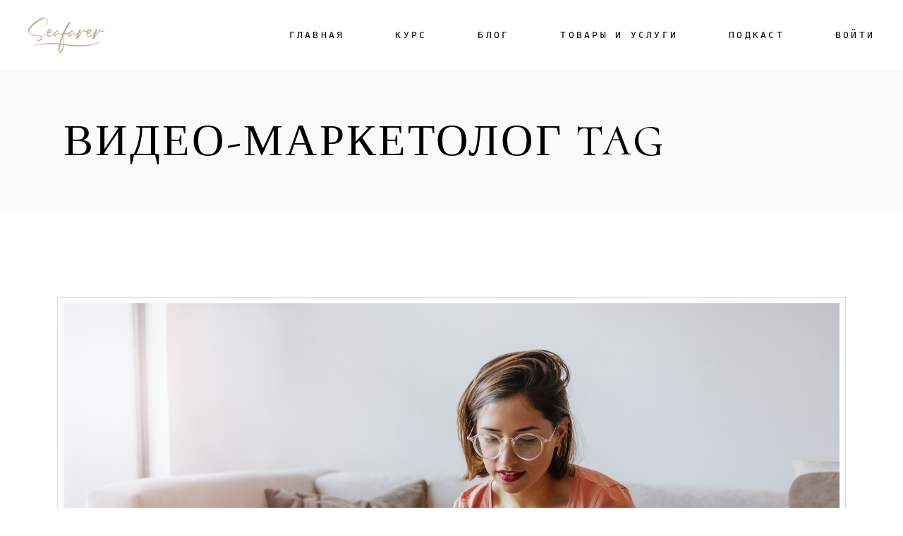

--- FILE ---
content_type: text/html; charset=UTF-8
request_url: https://daryayilmaz.com/tag/%D0%B2%D0%B8%D0%B4%D0%B5%D0%BE-%D0%BC%D0%B0%D1%80%D0%BA%D0%B5%D1%82%D0%BE%D0%BB%D0%BE%D0%B3/
body_size: 15420
content:
<!DOCTYPE html>
<html lang="ru-RU">
<head>
	<meta charset="UTF-8">
	<meta name="viewport" content="width=device-width, initial-scale=1, user-scalable=yes">
	<link rel="profile" href="https://gmpg.org/xfn/11">

	<title>видео-маркетолог &#8212; Darya Yilmaz</title>
<meta name='robots' content='max-image-preview:large' />
<link rel='dns-prefetch' href='//fonts.googleapis.com' />
<link rel="alternate" type="application/rss+xml" title="Darya Yilmaz &raquo; Лента" href="https://daryayilmaz.com/feed/" />
<link rel="alternate" type="application/rss+xml" title="Darya Yilmaz &raquo; Лента комментариев" href="https://daryayilmaz.com/comments/feed/" />
<link rel="alternate" type="application/rss+xml" title="Darya Yilmaz &raquo; Лента метки видео-маркетолог" href="https://daryayilmaz.com/tag/%d0%b2%d0%b8%d0%b4%d0%b5%d0%be-%d0%bc%d0%b0%d1%80%d0%ba%d0%b5%d1%82%d0%be%d0%bb%d0%be%d0%b3/feed/" />
<script type="text/javascript">
window._wpemojiSettings = {"baseUrl":"https:\/\/s.w.org\/images\/core\/emoji\/14.0.0\/72x72\/","ext":".png","svgUrl":"https:\/\/s.w.org\/images\/core\/emoji\/14.0.0\/svg\/","svgExt":".svg","source":{"concatemoji":"https:\/\/daryayilmaz.com\/wp-includes\/js\/wp-emoji-release.min.js?ver=6.2.8"}};
/*! This file is auto-generated */
!function(e,a,t){var n,r,o,i=a.createElement("canvas"),p=i.getContext&&i.getContext("2d");function s(e,t){p.clearRect(0,0,i.width,i.height),p.fillText(e,0,0);e=i.toDataURL();return p.clearRect(0,0,i.width,i.height),p.fillText(t,0,0),e===i.toDataURL()}function c(e){var t=a.createElement("script");t.src=e,t.defer=t.type="text/javascript",a.getElementsByTagName("head")[0].appendChild(t)}for(o=Array("flag","emoji"),t.supports={everything:!0,everythingExceptFlag:!0},r=0;r<o.length;r++)t.supports[o[r]]=function(e){if(p&&p.fillText)switch(p.textBaseline="top",p.font="600 32px Arial",e){case"flag":return s("\ud83c\udff3\ufe0f\u200d\u26a7\ufe0f","\ud83c\udff3\ufe0f\u200b\u26a7\ufe0f")?!1:!s("\ud83c\uddfa\ud83c\uddf3","\ud83c\uddfa\u200b\ud83c\uddf3")&&!s("\ud83c\udff4\udb40\udc67\udb40\udc62\udb40\udc65\udb40\udc6e\udb40\udc67\udb40\udc7f","\ud83c\udff4\u200b\udb40\udc67\u200b\udb40\udc62\u200b\udb40\udc65\u200b\udb40\udc6e\u200b\udb40\udc67\u200b\udb40\udc7f");case"emoji":return!s("\ud83e\udef1\ud83c\udffb\u200d\ud83e\udef2\ud83c\udfff","\ud83e\udef1\ud83c\udffb\u200b\ud83e\udef2\ud83c\udfff")}return!1}(o[r]),t.supports.everything=t.supports.everything&&t.supports[o[r]],"flag"!==o[r]&&(t.supports.everythingExceptFlag=t.supports.everythingExceptFlag&&t.supports[o[r]]);t.supports.everythingExceptFlag=t.supports.everythingExceptFlag&&!t.supports.flag,t.DOMReady=!1,t.readyCallback=function(){t.DOMReady=!0},t.supports.everything||(n=function(){t.readyCallback()},a.addEventListener?(a.addEventListener("DOMContentLoaded",n,!1),e.addEventListener("load",n,!1)):(e.attachEvent("onload",n),a.attachEvent("onreadystatechange",function(){"complete"===a.readyState&&t.readyCallback()})),(e=t.source||{}).concatemoji?c(e.concatemoji):e.wpemoji&&e.twemoji&&(c(e.twemoji),c(e.wpemoji)))}(window,document,window._wpemojiSettings);
</script>
<style type="text/css">
img.wp-smiley,
img.emoji {
	display: inline !important;
	border: none !important;
	box-shadow: none !important;
	height: 1em !important;
	width: 1em !important;
	margin: 0 0.07em !important;
	vertical-align: -0.1em !important;
	background: none !important;
	padding: 0 !important;
}
</style>
	<link rel='stylesheet' id='animate-css' href='https://daryayilmaz.com/wp-content/plugins/qi-blocks/assets/css/plugins/animate/animate.min.css?ver=4.1.1' type='text/css' media='all' />
<link rel='stylesheet' id='dripicons-css' href='https://daryayilmaz.com/wp-content/plugins/seafarer-core/inc/icons/dripicons/assets/css/dripicons.min.css?ver=6.2.8' type='text/css' media='all' />
<link rel='stylesheet' id='elegant-icons-css' href='https://daryayilmaz.com/wp-content/plugins/seafarer-core/inc/icons/elegant-icons/assets/css/elegant-icons.min.css?ver=6.2.8' type='text/css' media='all' />
<link rel='stylesheet' id='font-awesome-css' href='https://daryayilmaz.com/wp-content/plugins/seafarer-core/inc/icons/font-awesome/assets/css/all.min.css?ver=6.2.8' type='text/css' media='all' />
<link rel='stylesheet' id='ionicons-css' href='https://daryayilmaz.com/wp-content/plugins/seafarer-core/inc/icons/ionicons/assets/css/ionicons.min.css?ver=6.2.8' type='text/css' media='all' />
<link rel='stylesheet' id='linea-icons-css' href='https://daryayilmaz.com/wp-content/plugins/seafarer-core/inc/icons/linea-icons/assets/css/linea-icons.min.css?ver=6.2.8' type='text/css' media='all' />
<link rel='stylesheet' id='linear-icons-css' href='https://daryayilmaz.com/wp-content/plugins/seafarer-core/inc/icons/linear-icons/assets/css/linear-icons.min.css?ver=6.2.8' type='text/css' media='all' />
<link rel='stylesheet' id='material-icons-css' href='https://fonts.googleapis.com/icon?family=Material+Icons&#038;ver=6.2.8' type='text/css' media='all' />
<link rel='stylesheet' id='simple-line-icons-css' href='https://daryayilmaz.com/wp-content/plugins/seafarer-core/inc/icons/simple-line-icons/assets/css/simple-line-icons.min.css?ver=6.2.8' type='text/css' media='all' />
<style id='wp-block-library-inline-css' type='text/css'>
:root{--wp-admin-theme-color:#007cba;--wp-admin-theme-color--rgb:0,124,186;--wp-admin-theme-color-darker-10:#006ba1;--wp-admin-theme-color-darker-10--rgb:0,107,161;--wp-admin-theme-color-darker-20:#005a87;--wp-admin-theme-color-darker-20--rgb:0,90,135;--wp-admin-border-width-focus:2px;--wp-block-synced-color:#7a00df;--wp-block-synced-color--rgb:122,0,223}@media (-webkit-min-device-pixel-ratio:2),(min-resolution:192dpi){:root{--wp-admin-border-width-focus:1.5px}}.wp-element-button{cursor:pointer}:root{--wp--preset--font-size--normal:16px;--wp--preset--font-size--huge:42px}:root .has-very-light-gray-background-color{background-color:#eee}:root .has-very-dark-gray-background-color{background-color:#313131}:root .has-very-light-gray-color{color:#eee}:root .has-very-dark-gray-color{color:#313131}:root .has-vivid-green-cyan-to-vivid-cyan-blue-gradient-background{background:linear-gradient(135deg,#00d084,#0693e3)}:root .has-purple-crush-gradient-background{background:linear-gradient(135deg,#34e2e4,#4721fb 50%,#ab1dfe)}:root .has-hazy-dawn-gradient-background{background:linear-gradient(135deg,#faaca8,#dad0ec)}:root .has-subdued-olive-gradient-background{background:linear-gradient(135deg,#fafae1,#67a671)}:root .has-atomic-cream-gradient-background{background:linear-gradient(135deg,#fdd79a,#004a59)}:root .has-nightshade-gradient-background{background:linear-gradient(135deg,#330968,#31cdcf)}:root .has-midnight-gradient-background{background:linear-gradient(135deg,#020381,#2874fc)}.has-regular-font-size{font-size:1em}.has-larger-font-size{font-size:2.625em}.has-normal-font-size{font-size:var(--wp--preset--font-size--normal)}.has-huge-font-size{font-size:var(--wp--preset--font-size--huge)}.has-text-align-center{text-align:center}.has-text-align-left{text-align:left}.has-text-align-right{text-align:right}#end-resizable-editor-section{display:none}.aligncenter{clear:both}.items-justified-left{justify-content:flex-start}.items-justified-center{justify-content:center}.items-justified-right{justify-content:flex-end}.items-justified-space-between{justify-content:space-between}.screen-reader-text{clip:rect(1px,1px,1px,1px);word-wrap:normal!important;border:0;-webkit-clip-path:inset(50%);clip-path:inset(50%);height:1px;margin:-1px;overflow:hidden;padding:0;position:absolute;width:1px}.screen-reader-text:focus{clip:auto!important;background-color:#ddd;-webkit-clip-path:none;clip-path:none;color:#444;display:block;font-size:1em;height:auto;left:5px;line-height:normal;padding:15px 23px 14px;text-decoration:none;top:5px;width:auto;z-index:100000}html :where(.has-border-color){border-style:solid}html :where([style*=border-top-color]){border-top-style:solid}html :where([style*=border-right-color]){border-right-style:solid}html :where([style*=border-bottom-color]){border-bottom-style:solid}html :where([style*=border-left-color]){border-left-style:solid}html :where([style*=border-width]){border-style:solid}html :where([style*=border-top-width]){border-top-style:solid}html :where([style*=border-right-width]){border-right-style:solid}html :where([style*=border-bottom-width]){border-bottom-style:solid}html :where([style*=border-left-width]){border-left-style:solid}html :where(img[class*=wp-image-]){height:auto;max-width:100%}figure{margin:0 0 1em}html :where(.is-position-sticky){--wp-admin--admin-bar--position-offset:var(--wp-admin--admin-bar--height,0px)}@media screen and (max-width:600px){html :where(.is-position-sticky){--wp-admin--admin-bar--position-offset:0px}}
</style>
<link rel='stylesheet' id='classic-theme-styles-css' href='https://daryayilmaz.com/wp-includes/css/classic-themes.min.css?ver=6.2.8' type='text/css' media='all' />
<link rel='stylesheet' id='qi-blocks-grid-css' href='https://daryayilmaz.com/wp-content/plugins/qi-blocks/assets/dist/grid.css?ver=1.2.7' type='text/css' media='all' />
<link rel='stylesheet' id='qi-blocks-main-css' href='https://daryayilmaz.com/wp-content/plugins/qi-blocks/assets/dist/main.css?ver=1.2.7' type='text/css' media='all' />
<link rel='stylesheet' id='tutor-icon-css' href='https://daryayilmaz.com/wp-content/plugins/tutor/assets/css/tutor-icon.min.css?ver=2.6.2' type='text/css' media='all' />
<link rel='stylesheet' id='tutor-css' href='https://daryayilmaz.com/wp-content/plugins/tutor/assets/css/tutor.min.css?ver=2.6.2' type='text/css' media='all' />
<link rel='stylesheet' id='tutor-frontend-css' href='https://daryayilmaz.com/wp-content/plugins/tutor/assets/css/tutor-front.min.css?ver=2.6.2' type='text/css' media='all' />
<style id='tutor-frontend-inline-css' type='text/css'>
.mce-notification.mce-notification-error{display: none !important;}
:root{--tutor-border-color:#E3E5EB;--tutor-border-color-rgb:227, 229, 235;--tutor-color-gray:#CDCFD5;--tutor-color-gray-rgb:205, 207, 213;}
</style>
<style id='woocommerce-inline-inline-css' type='text/css'>
.woocommerce form .form-row .required { visibility: visible; }
</style>
<link rel='stylesheet' id='if-menu-site-css-css' href='https://daryayilmaz.com/wp-content/plugins/if-menu/assets/if-menu-site.css?ver=6.2.8' type='text/css' media='all' />
<link rel='stylesheet' id='swiper-css' href='https://daryayilmaz.com/wp-content/plugins/qi-blocks/inc/slider/assets/plugins/5.4.5/swiper.min.css?ver=5.4.5' type='text/css' media='all' />
<link rel='stylesheet' id='seafarer-main-css' href='https://daryayilmaz.com/wp-content/themes/seafarer/assets/css/main.min.css?ver=6.2.8' type='text/css' media='all' />
<link rel='stylesheet' id='seafarer-core-style-css' href='https://daryayilmaz.com/wp-content/plugins/seafarer-core/assets/css/seafarer-core.min.css?ver=6.2.8' type='text/css' media='all' />
<link rel='stylesheet' id='seafarer-google-fonts-css' href='https://fonts.googleapis.com/css?family=Roboto%3A300%2C400%2C500%2C600%2C700%7CCormorant+Upright%3A300%2C400%2C500%2C600%2C700%7CInconsolata%3A300%2C400%2C500%2C600%2C700%7CCormorant+Unicase%3A300%2C400%2C500%2C600%2C700&#038;subset=latin-ext&#038;display=swap&#038;ver=1.0.0' type='text/css' media='all' />
<link rel='stylesheet' id='seafarer-style-css' href='https://daryayilmaz.com/wp-content/themes/seafarer/style.css?ver=6.2.8' type='text/css' media='all' />
<link rel='stylesheet' id='elementor-frontend-css' href='https://daryayilmaz.com/wp-content/plugins/elementor/assets/css/frontend.min.css?ver=3.21.1' type='text/css' media='all' />
<link rel='stylesheet' id='eael-general-css' href='https://daryayilmaz.com/wp-content/plugins/essential-addons-for-elementor-lite/assets/front-end/css/view/general.min.css?ver=5.9.15' type='text/css' media='all' />
<link rel='stylesheet' id='elementor-menus-css' href='https://daryayilmaz.com/wp-content/plugins/navmenu-addon-for-elementor/assets/css/frontend.min.css?ver=1.1.6' type='text/css' media='all' />
<script type='text/javascript' src='https://daryayilmaz.com/wp-includes/js/jquery/jquery.min.js?ver=3.6.4' id='jquery-core-js'></script>
<script type='text/javascript' src='https://daryayilmaz.com/wp-includes/js/jquery/jquery-migrate.min.js?ver=3.4.0' id='jquery-migrate-js'></script>
<link rel="https://api.w.org/" href="https://daryayilmaz.com/wp-json/" /><link rel="alternate" type="application/json" href="https://daryayilmaz.com/wp-json/wp/v2/tags/86" /><link rel="EditURI" type="application/rsd+xml" title="RSD" href="https://daryayilmaz.com/xmlrpc.php?rsd" />
<link rel="wlwmanifest" type="application/wlwmanifest+xml" href="https://daryayilmaz.com/wp-includes/wlwmanifest.xml" />
<meta name="generator" content="WordPress 6.2.8" />
<meta name="generator" content="Seriously Simple Podcasting 3.2.0" />
<meta name="generator" content="TutorLMS 2.6.2" />
<meta name="generator" content="WooCommerce 4.5.2" />
        <script type="text/javascript">
            ( function () {
                window.lae_fs = { can_use_premium_code: false};
            } )();
        </script>
        
		<!-- GA Google Analytics @ https://m0n.co/ga -->
		<script>
			(function(i,s,o,g,r,a,m){i['GoogleAnalyticsObject']=r;i[r]=i[r]||function(){
			(i[r].q=i[r].q||[]).push(arguments)},i[r].l=1*new Date();a=s.createElement(o),
			m=s.getElementsByTagName(o)[0];a.async=1;a.src=g;m.parentNode.insertBefore(a,m)
			})(window,document,'script','https://www.google-analytics.com/analytics.js','ga');
			ga('create', 'UA-73706480-1', 'auto');
			ga('send', 'pageview');
		</script>

	
<link rel="alternate" type="application/rss+xml" title="RSS-поток подкаста" href="https://daryayilmaz.com/feed/podcast" />

	<noscript><style>.woocommerce-product-gallery{ opacity: 1 !important; }</style></noscript>
	<meta name="generator" content="Elementor 3.21.1; features: e_optimized_assets_loading, additional_custom_breakpoints; settings: css_print_method-external, google_font-enabled, font_display-auto">
<meta name="generator" content="Powered by Slider Revolution 6.6.13 - responsive, Mobile-Friendly Slider Plugin for WordPress with comfortable drag and drop interface." />
<link rel="icon" href="https://daryayilmaz.com/wp-content/uploads/2020/07/cropped-logo-dy-site-1-32x32.png" sizes="32x32" />
<link rel="icon" href="https://daryayilmaz.com/wp-content/uploads/2020/07/cropped-logo-dy-site-1-192x192.png" sizes="192x192" />
<link rel="apple-touch-icon" href="https://daryayilmaz.com/wp-content/uploads/2020/07/cropped-logo-dy-site-1-180x180.png" />
<meta name="msapplication-TileImage" content="https://daryayilmaz.com/wp-content/uploads/2020/07/cropped-logo-dy-site-1-270x270.png" />
<script>function setREVStartSize(e){
			//window.requestAnimationFrame(function() {
				window.RSIW = window.RSIW===undefined ? window.innerWidth : window.RSIW;
				window.RSIH = window.RSIH===undefined ? window.innerHeight : window.RSIH;
				try {
					var pw = document.getElementById(e.c).parentNode.offsetWidth,
						newh;
					pw = pw===0 || isNaN(pw) || (e.l=="fullwidth" || e.layout=="fullwidth") ? window.RSIW : pw;
					e.tabw = e.tabw===undefined ? 0 : parseInt(e.tabw);
					e.thumbw = e.thumbw===undefined ? 0 : parseInt(e.thumbw);
					e.tabh = e.tabh===undefined ? 0 : parseInt(e.tabh);
					e.thumbh = e.thumbh===undefined ? 0 : parseInt(e.thumbh);
					e.tabhide = e.tabhide===undefined ? 0 : parseInt(e.tabhide);
					e.thumbhide = e.thumbhide===undefined ? 0 : parseInt(e.thumbhide);
					e.mh = e.mh===undefined || e.mh=="" || e.mh==="auto" ? 0 : parseInt(e.mh,0);
					if(e.layout==="fullscreen" || e.l==="fullscreen")
						newh = Math.max(e.mh,window.RSIH);
					else{
						e.gw = Array.isArray(e.gw) ? e.gw : [e.gw];
						for (var i in e.rl) if (e.gw[i]===undefined || e.gw[i]===0) e.gw[i] = e.gw[i-1];
						e.gh = e.el===undefined || e.el==="" || (Array.isArray(e.el) && e.el.length==0)? e.gh : e.el;
						e.gh = Array.isArray(e.gh) ? e.gh : [e.gh];
						for (var i in e.rl) if (e.gh[i]===undefined || e.gh[i]===0) e.gh[i] = e.gh[i-1];
											
						var nl = new Array(e.rl.length),
							ix = 0,
							sl;
						e.tabw = e.tabhide>=pw ? 0 : e.tabw;
						e.thumbw = e.thumbhide>=pw ? 0 : e.thumbw;
						e.tabh = e.tabhide>=pw ? 0 : e.tabh;
						e.thumbh = e.thumbhide>=pw ? 0 : e.thumbh;
						for (var i in e.rl) nl[i] = e.rl[i]<window.RSIW ? 0 : e.rl[i];
						sl = nl[0];
						for (var i in nl) if (sl>nl[i] && nl[i]>0) { sl = nl[i]; ix=i;}
						var m = pw>(e.gw[ix]+e.tabw+e.thumbw) ? 1 : (pw-(e.tabw+e.thumbw)) / (e.gw[ix]);
						newh =  (e.gh[ix] * m) + (e.tabh + e.thumbh);
					}
					var el = document.getElementById(e.c);
					if (el!==null && el) el.style.height = newh+"px";
					el = document.getElementById(e.c+"_wrapper");
					if (el!==null && el) {
						el.style.height = newh+"px";
						el.style.display = "block";
					}
				} catch(e){
					console.log("Failure at Presize of Slider:" + e)
				}
			//});
		  };</script>
</head>
<body class="archive tag tag-86 theme-seafarer has-navmenu has-megamenu qi-blocks-1.2.7 qodef-gutenberg--no-touch qode-framework-1.2.2 tutor-lms woocommerce-no-js qodef-age-verification--opened qodef-back-to-top--enabled  qodef-header--standard qodef-header-appearance--none qodef-mobile-header--standard qodef-drop-down-second--full-width qodef-drop-down-second--default qodef-yith-wccl--predefined qodef-yith-wcqv--predefined qodef-yith-wcwl--predefined seafarer-core-1.1 seafarer-1.1 qodef-content-grid-1100 qodef-header-standard--right qodef-search--covers-header elementor-default elementor-kit-4748" itemscope itemtype="https://schema.org/WebPage">
	<svg xmlns="http://www.w3.org/2000/svg" viewBox="0 0 0 0" width="0" height="0" focusable="false" role="none" style="visibility: hidden; position: absolute; left: -9999px; overflow: hidden;" ><defs><filter id="wp-duotone-dark-grayscale"><feColorMatrix color-interpolation-filters="sRGB" type="matrix" values=" .299 .587 .114 0 0 .299 .587 .114 0 0 .299 .587 .114 0 0 .299 .587 .114 0 0 " /><feComponentTransfer color-interpolation-filters="sRGB" ><feFuncR type="table" tableValues="0 0.49803921568627" /><feFuncG type="table" tableValues="0 0.49803921568627" /><feFuncB type="table" tableValues="0 0.49803921568627" /><feFuncA type="table" tableValues="1 1" /></feComponentTransfer><feComposite in2="SourceGraphic" operator="in" /></filter></defs></svg><svg xmlns="http://www.w3.org/2000/svg" viewBox="0 0 0 0" width="0" height="0" focusable="false" role="none" style="visibility: hidden; position: absolute; left: -9999px; overflow: hidden;" ><defs><filter id="wp-duotone-grayscale"><feColorMatrix color-interpolation-filters="sRGB" type="matrix" values=" .299 .587 .114 0 0 .299 .587 .114 0 0 .299 .587 .114 0 0 .299 .587 .114 0 0 " /><feComponentTransfer color-interpolation-filters="sRGB" ><feFuncR type="table" tableValues="0 1" /><feFuncG type="table" tableValues="0 1" /><feFuncB type="table" tableValues="0 1" /><feFuncA type="table" tableValues="1 1" /></feComponentTransfer><feComposite in2="SourceGraphic" operator="in" /></filter></defs></svg><svg xmlns="http://www.w3.org/2000/svg" viewBox="0 0 0 0" width="0" height="0" focusable="false" role="none" style="visibility: hidden; position: absolute; left: -9999px; overflow: hidden;" ><defs><filter id="wp-duotone-purple-yellow"><feColorMatrix color-interpolation-filters="sRGB" type="matrix" values=" .299 .587 .114 0 0 .299 .587 .114 0 0 .299 .587 .114 0 0 .299 .587 .114 0 0 " /><feComponentTransfer color-interpolation-filters="sRGB" ><feFuncR type="table" tableValues="0.54901960784314 0.98823529411765" /><feFuncG type="table" tableValues="0 1" /><feFuncB type="table" tableValues="0.71764705882353 0.25490196078431" /><feFuncA type="table" tableValues="1 1" /></feComponentTransfer><feComposite in2="SourceGraphic" operator="in" /></filter></defs></svg><svg xmlns="http://www.w3.org/2000/svg" viewBox="0 0 0 0" width="0" height="0" focusable="false" role="none" style="visibility: hidden; position: absolute; left: -9999px; overflow: hidden;" ><defs><filter id="wp-duotone-blue-red"><feColorMatrix color-interpolation-filters="sRGB" type="matrix" values=" .299 .587 .114 0 0 .299 .587 .114 0 0 .299 .587 .114 0 0 .299 .587 .114 0 0 " /><feComponentTransfer color-interpolation-filters="sRGB" ><feFuncR type="table" tableValues="0 1" /><feFuncG type="table" tableValues="0 0.27843137254902" /><feFuncB type="table" tableValues="0.5921568627451 0.27843137254902" /><feFuncA type="table" tableValues="1 1" /></feComponentTransfer><feComposite in2="SourceGraphic" operator="in" /></filter></defs></svg><svg xmlns="http://www.w3.org/2000/svg" viewBox="0 0 0 0" width="0" height="0" focusable="false" role="none" style="visibility: hidden; position: absolute; left: -9999px; overflow: hidden;" ><defs><filter id="wp-duotone-midnight"><feColorMatrix color-interpolation-filters="sRGB" type="matrix" values=" .299 .587 .114 0 0 .299 .587 .114 0 0 .299 .587 .114 0 0 .299 .587 .114 0 0 " /><feComponentTransfer color-interpolation-filters="sRGB" ><feFuncR type="table" tableValues="0 0" /><feFuncG type="table" tableValues="0 0.64705882352941" /><feFuncB type="table" tableValues="0 1" /><feFuncA type="table" tableValues="1 1" /></feComponentTransfer><feComposite in2="SourceGraphic" operator="in" /></filter></defs></svg><svg xmlns="http://www.w3.org/2000/svg" viewBox="0 0 0 0" width="0" height="0" focusable="false" role="none" style="visibility: hidden; position: absolute; left: -9999px; overflow: hidden;" ><defs><filter id="wp-duotone-magenta-yellow"><feColorMatrix color-interpolation-filters="sRGB" type="matrix" values=" .299 .587 .114 0 0 .299 .587 .114 0 0 .299 .587 .114 0 0 .299 .587 .114 0 0 " /><feComponentTransfer color-interpolation-filters="sRGB" ><feFuncR type="table" tableValues="0.78039215686275 1" /><feFuncG type="table" tableValues="0 0.94901960784314" /><feFuncB type="table" tableValues="0.35294117647059 0.47058823529412" /><feFuncA type="table" tableValues="1 1" /></feComponentTransfer><feComposite in2="SourceGraphic" operator="in" /></filter></defs></svg><svg xmlns="http://www.w3.org/2000/svg" viewBox="0 0 0 0" width="0" height="0" focusable="false" role="none" style="visibility: hidden; position: absolute; left: -9999px; overflow: hidden;" ><defs><filter id="wp-duotone-purple-green"><feColorMatrix color-interpolation-filters="sRGB" type="matrix" values=" .299 .587 .114 0 0 .299 .587 .114 0 0 .299 .587 .114 0 0 .299 .587 .114 0 0 " /><feComponentTransfer color-interpolation-filters="sRGB" ><feFuncR type="table" tableValues="0.65098039215686 0.40392156862745" /><feFuncG type="table" tableValues="0 1" /><feFuncB type="table" tableValues="0.44705882352941 0.4" /><feFuncA type="table" tableValues="1 1" /></feComponentTransfer><feComposite in2="SourceGraphic" operator="in" /></filter></defs></svg><svg xmlns="http://www.w3.org/2000/svg" viewBox="0 0 0 0" width="0" height="0" focusable="false" role="none" style="visibility: hidden; position: absolute; left: -9999px; overflow: hidden;" ><defs><filter id="wp-duotone-blue-orange"><feColorMatrix color-interpolation-filters="sRGB" type="matrix" values=" .299 .587 .114 0 0 .299 .587 .114 0 0 .299 .587 .114 0 0 .299 .587 .114 0 0 " /><feComponentTransfer color-interpolation-filters="sRGB" ><feFuncR type="table" tableValues="0.098039215686275 1" /><feFuncG type="table" tableValues="0 0.66274509803922" /><feFuncB type="table" tableValues="0.84705882352941 0.41960784313725" /><feFuncA type="table" tableValues="1 1" /></feComponentTransfer><feComposite in2="SourceGraphic" operator="in" /></filter></defs></svg><a class="skip-link screen-reader-text" href="#qodef-page-content">Skip to the content</a>	<div id="qodef-page-wrapper" class="">
		<header id="qodef-page-header"  role="banner">
		<div id="qodef-page-header-inner" class="">
		<a itemprop="url" class="qodef-header-logo-link qodef-height--not-set qodef-source--image" href="https://daryayilmaz.com/" rel="home">
	<img src="https://daryayilmaz.com/wp-content/themes/seafarer/assets/img/logo.png" class="qodef-header-logo-image qodef--main" itemprop="image" alt="logo main" /></a>
	<nav class="qodef-header-navigation" role="navigation" aria-label="Top Menu">
		<ul id="menu-homepage-navigation-1" class="menu"><li class="menu-item menu-item-type-custom menu-item-object-custom menu-item-home menu-item-101"><a href="https://daryayilmaz.com" onClick="return true"><span class="qodef-menu-item-text">Главная</span></a></li>
<li class="menu-item menu-item-type-post_type menu-item-object-courses menu-item-12379"><a href="https://daryayilmaz.com/courses/momentalnii_vihod_v_onlain/" onClick="return true"><span class="qodef-menu-item-text">Курс</span></a></li>
<li class="menu-item menu-item-type-custom menu-item-object-custom menu-item-102"><a href="https://daryayilmaz.com/blog" onClick="return true"><span class="qodef-menu-item-text">Блог</span></a></li>
<li class="menu-item menu-item-type-post_type menu-item-object-page menu-item-12296"><a href="https://daryayilmaz.com/shop/" onClick="return true"><span class="qodef-menu-item-text">Товары и Услуги</span></a></li>
<li class="menu-item menu-item-type-taxonomy menu-item-object-series menu-item-12299"><a href="https://daryayilmaz.com/series/v-mire-onlayn-professii-podcast/" onClick="return true"><span class="qodef-menu-item-text">Подкаст</span></a></li>
<li class="btn-dashboard menu-item menu-item-type-post_type menu-item-object-page menu-item-12341"><a href="https://daryayilmaz.com/dashboard/" onClick="return true"><span class="qodef-menu-item-text">Войти</span></a></li>
</ul>	</nav>
	</div>
	</header>
<header id="qodef-page-mobile-header" role="banner">
		<div id="qodef-page-mobile-header-inner" class="">
		<a itemprop="url" class="qodef-mobile-header-logo-link qodef-height--not-set qodef-source--image" href="https://daryayilmaz.com/" rel="home">
	<img src="https://daryayilmaz.com/wp-content/themes/seafarer/assets/img/logo.png" class="qodef-header-logo-image qodef--main" itemprop="image" alt="logo main" /></a>
<a href="javascript:void(0)"  class="qodef-opener-icon qodef-m qodef-source--predefined qodef-mobile-header-opener"  >
	<span class="qodef-m-icon qodef--open">
		<span class="qodef-m-lines"><span class="qodef-m-line qodef--1"></span><span class="qodef-m-line qodef--2"></span><span class="qodef-m-line qodef--3"></span></span>	</span>
			<span class="qodef-m-icon qodef--close">
			<span class="qodef-m-lines"><span class="qodef-m-line qodef--1"></span><span class="qodef-m-line qodef--2"></span><span class="qodef-m-line qodef--3"></span></span>		</span>
		</a>
	</div>
		<nav class="qodef-mobile-header-navigation" role="navigation" aria-label="Mobile Menu">
		<ul id="menu-homepage-navigation-3" class=""><li class="menu-item menu-item-type-custom menu-item-object-custom menu-item-home menu-item-101"><a href="https://daryayilmaz.com" onClick="return true"><span class="qodef-menu-item-text">Главная</span></a></li>
<li class="menu-item menu-item-type-post_type menu-item-object-courses menu-item-12379"><a href="https://daryayilmaz.com/courses/momentalnii_vihod_v_onlain/" onClick="return true"><span class="qodef-menu-item-text">Курс</span></a></li>
<li class="menu-item menu-item-type-custom menu-item-object-custom menu-item-102"><a href="https://daryayilmaz.com/blog" onClick="return true"><span class="qodef-menu-item-text">Блог</span></a></li>
<li class="menu-item menu-item-type-post_type menu-item-object-page menu-item-12296"><a href="https://daryayilmaz.com/shop/" onClick="return true"><span class="qodef-menu-item-text">Товары и Услуги</span></a></li>
<li class="menu-item menu-item-type-taxonomy menu-item-object-series menu-item-12299"><a href="https://daryayilmaz.com/series/v-mire-onlayn-professii-podcast/" onClick="return true"><span class="qodef-menu-item-text">Подкаст</span></a></li>
<li class="btn-dashboard menu-item menu-item-type-post_type menu-item-object-page menu-item-12341"><a href="https://daryayilmaz.com/dashboard/" onClick="return true"><span class="qodef-menu-item-text">Войти</span></a></li>
</ul>	</nav>
</header>
		<div id="qodef-page-outer">
			<div class="qodef-page-title qodef-m qodef-title--standard qodef-alignment--left qodef-vertical-alignment--header-bottom">
		<div class="qodef-m-inner">
		<div class="qodef-m-content qodef-content-grid ">
		<h1 class="qodef-m-title entry-title">
		видео-маркетолог Tag	</h1>
</div>
	</div>
	</div>
			<div id="qodef-page-inner" class="qodef-content-grid">
<main id="qodef-page-content" class="qodef-grid qodef-layout--template " role="main">
	<div class="qodef-grid-inner clear">
		<div class="qodef-grid-item qodef-page-content-section qodef-col--12">
		<div class="qodef-blog qodef-m qodef--list">
		 <article class="qodef-blog-item qodef-e post-1569 post type-post status-publish format-standard has-post-thumbnail hentry category-69 category-55 tag-87 tag-86 tag-40 tag-88 tag-43 tag-45 tag-46 tag-85 tag-66 tag-58 tag-51 tag-52">
	<div class="qodef-e-inner">
		<div class="qodef-e-media">
		<div class="qodef-e-media-image qodef-e-img">
					<a itemprop="url" href="https://daryayilmaz.com/%d0%b2%d0%b8%d0%b4%d0%b5%d0%be-%d0%bc%d0%b0%d1%80%d0%ba%d0%b5%d1%82%d0%be%d0%bb%d0%be%d0%b3/">
					<img fetchpriority="high" width="1600" height="1110" src="https://daryayilmaz.com/wp-content/uploads/2019/07/canva-woman-studying-photos-MADFFEMxTVE.jpg" class="attachment-full size-full wp-post-image" alt="" decoding="async" srcset="https://daryayilmaz.com/wp-content/uploads/2019/07/canva-woman-studying-photos-MADFFEMxTVE.jpg 1600w, https://daryayilmaz.com/wp-content/uploads/2019/07/canva-woman-studying-photos-MADFFEMxTVE-600x416.jpg 600w, https://daryayilmaz.com/wp-content/uploads/2019/07/canva-woman-studying-photos-MADFFEMxTVE-300x208.jpg 300w, https://daryayilmaz.com/wp-content/uploads/2019/07/canva-woman-studying-photos-MADFFEMxTVE-768x533.jpg 768w, https://daryayilmaz.com/wp-content/uploads/2019/07/canva-woman-studying-photos-MADFFEMxTVE-1024x710.jpg 1024w" sizes="(max-width: 1600px) 100vw, 1600px" />					</a>
					</div>
</div>
		<div class="qodef-e-content">
			<div class="qodef-e-top-holder">
				<div class="qodef-e-info">
					<a itemprop="dateCreated" href="https://daryayilmaz.com/2019/07/" class="entry-date published updated">
	26 июля, 2019</a><div class="qodef-info-separator-end"></div><a href="https://daryayilmaz.com/category/uncategorized/%d0%b1%d0%bb%d0%be%d0%b3/" rel="tag">Блог</a><span class="qodef-info-separator-single"></span><a href="https://daryayilmaz.com/category/%d1%83%d0%b4%d0%b0%d0%bb%d1%91%d0%bd%d0%bd%d1%8b%d0%b5-%d0%bf%d1%80%d0%be%d1%84%d0%b5%d1%81%d1%81%d0%b8%d0%b8/" rel="tag">Удалённые профессии</a><div class="qodef-info-separator-end"></div>				</div>
			</div>
			<div class="qodef-e-text">
				<h2 itemprop="name" class="qodef-e-title entry-title">
			<a itemprop="url" class="qodef-e-title-link" href="https://daryayilmaz.com/%d0%b2%d0%b8%d0%b4%d0%b5%d0%be-%d0%bc%d0%b0%d1%80%d0%ba%d0%b5%d1%82%d0%be%d0%bb%d0%be%d0%b3/">
			ВИДЕО-МАРКЕТОЛОГ			</a>
	</h2>
		<p itemprop="description" class="qodef-e-excerpt"></p>
				</div>
			<div class="qodef-e-bottom-holder">
				<div class="qodef-e-left">
						<div class="qodef-e-read-more">
		<a class="qodef-shortcode qodef-m  qodef-button qodef-layout--textual  qodef-html--link" href="https://daryayilmaz.com/%d0%b2%d0%b8%d0%b4%d0%b5%d0%be-%d0%bc%d0%b0%d1%80%d0%ba%d0%b5%d1%82%d0%be%d0%bb%d0%be%d0%b3/" target="_self"  >	<span class="qodef-m-text">Read More</span>            <span class="qodef-m-icon"> <span class="qodef-icon-linear-icons lnr-arrow-right lnr" ></span> </span>        </a>	</div>
				</div>
			</div>
		</div>
	</div>
</article>
	</div>
</div>
	</div>
</main>
			</div><!-- close #qodef-page-inner div from header.php -->
		</div><!-- close #qodef-page-outer div from header.php -->
		<a id="qodef-back-to-top" href="#" class="qodef--predefined">
	<span class="qodef-back-to-top-icon">
		<svg class="qodef-btt-svg" xmlns="http://www.w3.org/2000/svg" xmlns:xlink="http://www.w3.org/1999/xlink" x="0px" y="0px" width="36.17px" height="25.33px" viewBox="0 -3 36.17 28.33" xml:space="preserve"><polyline fill="none" stroke="#BFA888" stroke-linecap="round" stroke-linejoin="round" stroke-miterlimit="10" points="31.43,19 35.61,19 18.11,0.74 0.61,19 4.8,19 "/><line fill="none" stroke="#BFA888" stroke-linecap="round" stroke-linejoin="round" stroke-miterlimit="10" x1="35.61" y1="24.74" x2="0.61" y2="24.74"/></svg>	</span>
</a>
	</div><!-- close #qodef-page-wrapper div from header.php -->
	
		<script>
			window.RS_MODULES = window.RS_MODULES || {};
			window.RS_MODULES.modules = window.RS_MODULES.modules || {};
			window.RS_MODULES.waiting = window.RS_MODULES.waiting || [];
			window.RS_MODULES.defered = true;
			window.RS_MODULES.moduleWaiting = window.RS_MODULES.moduleWaiting || {};
			window.RS_MODULES.type = 'compiled';
		</script>
		<script type="text/javascript">
	jQuery(document).ready(function($) {
		var item = '.single-quiz-page.tutor-quiz-attempt-history table th:nth-child';
		var item1 = '.single-quiz-page.tutor-quiz-attempt-history table td .course-meta span:nth-child';
		$(item+'(2)').text('Правильных ответов');
		$(item+'(3)').text('Неправильных ответов');
		var strong = $(item1+'(2)').find('strong').html();
		$(item1+'(2)').html('Вопросов <strong>'+ strong+ '</strong>');
		var strong1 = $(item1+'(3)').find('strong').html();
		$(item1+'(3)').html('Общее количество очков <strong>'+ strong1+ '</strong>');
		$('.single-quiz-page.tutor-quiz-attempt-history table td a').text('Детали');
		$('.tutor-quiz-attempt-history table span.result-review-required').text('Рассмотрение');
	});
</script>	<script type="text/javascript" >
		function wpmautic_send(){
			if ('undefined' === typeof mt) {
				if (console !== undefined) {
					console.warn('WPMautic: mt not defined. Did you load mtc.js ?');
				}
				return false;
			}
			// Add the mt('send', 'pageview') script with optional tracking attributes.
			mt('send', 'pageview');
		}

			(function(w,d,t,u,n,a,m){w['MauticTrackingObject']=n;
			w[n]=w[n]||function(){(w[n].q=w[n].q||[]).push(arguments)},a=d.createElement(t),
			m=d.getElementsByTagName(t)[0];a.async=1;a.src=u;m.parentNode.insertBefore(a,m)
		})(window,document,'script','https://ma.consultlook.com/mtc.js','mt');

		wpmautic_send();
			</script>
		<script type="text/javascript">
		var c = document.body.className;
		c = c.replace(/woocommerce-no-js/, 'woocommerce-js');
		document.body.className = c;
	</script>
	<style id='wp-block-paragraph-inline-css' type='text/css'>
.is-small-text{font-size:.875em}.is-regular-text{font-size:1em}.is-large-text{font-size:2.25em}.is-larger-text{font-size:3em}.has-drop-cap:not(:focus):first-letter{float:left;font-size:8.4em;font-style:normal;font-weight:100;line-height:.68;margin:.05em .1em 0 0;text-transform:uppercase}body.rtl .has-drop-cap:not(:focus):first-letter{float:none;margin-left:.1em}p.has-drop-cap.has-background{overflow:hidden}p.has-background{padding:1.25em 2.375em}:where(p.has-text-color:not(.has-link-color)) a{color:inherit}
</style>
<style id='wp-block-list-inline-css' type='text/css'>
ol,ul{box-sizing:border-box}ol.has-background,ul.has-background{padding:1.25em 2.375em}
</style>
<style id='global-styles-inline-css' type='text/css'>
body{--wp--preset--color--black: #000000;--wp--preset--color--cyan-bluish-gray: #abb8c3;--wp--preset--color--white: #ffffff;--wp--preset--color--pale-pink: #f78da7;--wp--preset--color--vivid-red: #cf2e2e;--wp--preset--color--luminous-vivid-orange: #ff6900;--wp--preset--color--luminous-vivid-amber: #fcb900;--wp--preset--color--light-green-cyan: #7bdcb5;--wp--preset--color--vivid-green-cyan: #00d084;--wp--preset--color--pale-cyan-blue: #8ed1fc;--wp--preset--color--vivid-cyan-blue: #0693e3;--wp--preset--color--vivid-purple: #9b51e0;--wp--preset--gradient--vivid-cyan-blue-to-vivid-purple: linear-gradient(135deg,rgba(6,147,227,1) 0%,rgb(155,81,224) 100%);--wp--preset--gradient--light-green-cyan-to-vivid-green-cyan: linear-gradient(135deg,rgb(122,220,180) 0%,rgb(0,208,130) 100%);--wp--preset--gradient--luminous-vivid-amber-to-luminous-vivid-orange: linear-gradient(135deg,rgba(252,185,0,1) 0%,rgba(255,105,0,1) 100%);--wp--preset--gradient--luminous-vivid-orange-to-vivid-red: linear-gradient(135deg,rgba(255,105,0,1) 0%,rgb(207,46,46) 100%);--wp--preset--gradient--very-light-gray-to-cyan-bluish-gray: linear-gradient(135deg,rgb(238,238,238) 0%,rgb(169,184,195) 100%);--wp--preset--gradient--cool-to-warm-spectrum: linear-gradient(135deg,rgb(74,234,220) 0%,rgb(151,120,209) 20%,rgb(207,42,186) 40%,rgb(238,44,130) 60%,rgb(251,105,98) 80%,rgb(254,248,76) 100%);--wp--preset--gradient--blush-light-purple: linear-gradient(135deg,rgb(255,206,236) 0%,rgb(152,150,240) 100%);--wp--preset--gradient--blush-bordeaux: linear-gradient(135deg,rgb(254,205,165) 0%,rgb(254,45,45) 50%,rgb(107,0,62) 100%);--wp--preset--gradient--luminous-dusk: linear-gradient(135deg,rgb(255,203,112) 0%,rgb(199,81,192) 50%,rgb(65,88,208) 100%);--wp--preset--gradient--pale-ocean: linear-gradient(135deg,rgb(255,245,203) 0%,rgb(182,227,212) 50%,rgb(51,167,181) 100%);--wp--preset--gradient--electric-grass: linear-gradient(135deg,rgb(202,248,128) 0%,rgb(113,206,126) 100%);--wp--preset--gradient--midnight: linear-gradient(135deg,rgb(2,3,129) 0%,rgb(40,116,252) 100%);--wp--preset--duotone--dark-grayscale: url('#wp-duotone-dark-grayscale');--wp--preset--duotone--grayscale: url('#wp-duotone-grayscale');--wp--preset--duotone--purple-yellow: url('#wp-duotone-purple-yellow');--wp--preset--duotone--blue-red: url('#wp-duotone-blue-red');--wp--preset--duotone--midnight: url('#wp-duotone-midnight');--wp--preset--duotone--magenta-yellow: url('#wp-duotone-magenta-yellow');--wp--preset--duotone--purple-green: url('#wp-duotone-purple-green');--wp--preset--duotone--blue-orange: url('#wp-duotone-blue-orange');--wp--preset--font-size--small: 13px;--wp--preset--font-size--medium: 20px;--wp--preset--font-size--large: 36px;--wp--preset--font-size--x-large: 42px;--wp--preset--spacing--20: 0.44rem;--wp--preset--spacing--30: 0.67rem;--wp--preset--spacing--40: 1rem;--wp--preset--spacing--50: 1.5rem;--wp--preset--spacing--60: 2.25rem;--wp--preset--spacing--70: 3.38rem;--wp--preset--spacing--80: 5.06rem;--wp--preset--shadow--natural: 6px 6px 9px rgba(0, 0, 0, 0.2);--wp--preset--shadow--deep: 12px 12px 50px rgba(0, 0, 0, 0.4);--wp--preset--shadow--sharp: 6px 6px 0px rgba(0, 0, 0, 0.2);--wp--preset--shadow--outlined: 6px 6px 0px -3px rgba(255, 255, 255, 1), 6px 6px rgba(0, 0, 0, 1);--wp--preset--shadow--crisp: 6px 6px 0px rgba(0, 0, 0, 1);}:where(.is-layout-flex){gap: 0.5em;}body .is-layout-flow > .alignleft{float: left;margin-inline-start: 0;margin-inline-end: 2em;}body .is-layout-flow > .alignright{float: right;margin-inline-start: 2em;margin-inline-end: 0;}body .is-layout-flow > .aligncenter{margin-left: auto !important;margin-right: auto !important;}body .is-layout-constrained > .alignleft{float: left;margin-inline-start: 0;margin-inline-end: 2em;}body .is-layout-constrained > .alignright{float: right;margin-inline-start: 2em;margin-inline-end: 0;}body .is-layout-constrained > .aligncenter{margin-left: auto !important;margin-right: auto !important;}body .is-layout-constrained > :where(:not(.alignleft):not(.alignright):not(.alignfull)){max-width: var(--wp--style--global--content-size);margin-left: auto !important;margin-right: auto !important;}body .is-layout-constrained > .alignwide{max-width: var(--wp--style--global--wide-size);}body .is-layout-flex{display: flex;}body .is-layout-flex{flex-wrap: wrap;align-items: center;}body .is-layout-flex > *{margin: 0;}:where(.wp-block-columns.is-layout-flex){gap: 2em;}.has-black-color{color: var(--wp--preset--color--black) !important;}.has-cyan-bluish-gray-color{color: var(--wp--preset--color--cyan-bluish-gray) !important;}.has-white-color{color: var(--wp--preset--color--white) !important;}.has-pale-pink-color{color: var(--wp--preset--color--pale-pink) !important;}.has-vivid-red-color{color: var(--wp--preset--color--vivid-red) !important;}.has-luminous-vivid-orange-color{color: var(--wp--preset--color--luminous-vivid-orange) !important;}.has-luminous-vivid-amber-color{color: var(--wp--preset--color--luminous-vivid-amber) !important;}.has-light-green-cyan-color{color: var(--wp--preset--color--light-green-cyan) !important;}.has-vivid-green-cyan-color{color: var(--wp--preset--color--vivid-green-cyan) !important;}.has-pale-cyan-blue-color{color: var(--wp--preset--color--pale-cyan-blue) !important;}.has-vivid-cyan-blue-color{color: var(--wp--preset--color--vivid-cyan-blue) !important;}.has-vivid-purple-color{color: var(--wp--preset--color--vivid-purple) !important;}.has-black-background-color{background-color: var(--wp--preset--color--black) !important;}.has-cyan-bluish-gray-background-color{background-color: var(--wp--preset--color--cyan-bluish-gray) !important;}.has-white-background-color{background-color: var(--wp--preset--color--white) !important;}.has-pale-pink-background-color{background-color: var(--wp--preset--color--pale-pink) !important;}.has-vivid-red-background-color{background-color: var(--wp--preset--color--vivid-red) !important;}.has-luminous-vivid-orange-background-color{background-color: var(--wp--preset--color--luminous-vivid-orange) !important;}.has-luminous-vivid-amber-background-color{background-color: var(--wp--preset--color--luminous-vivid-amber) !important;}.has-light-green-cyan-background-color{background-color: var(--wp--preset--color--light-green-cyan) !important;}.has-vivid-green-cyan-background-color{background-color: var(--wp--preset--color--vivid-green-cyan) !important;}.has-pale-cyan-blue-background-color{background-color: var(--wp--preset--color--pale-cyan-blue) !important;}.has-vivid-cyan-blue-background-color{background-color: var(--wp--preset--color--vivid-cyan-blue) !important;}.has-vivid-purple-background-color{background-color: var(--wp--preset--color--vivid-purple) !important;}.has-black-border-color{border-color: var(--wp--preset--color--black) !important;}.has-cyan-bluish-gray-border-color{border-color: var(--wp--preset--color--cyan-bluish-gray) !important;}.has-white-border-color{border-color: var(--wp--preset--color--white) !important;}.has-pale-pink-border-color{border-color: var(--wp--preset--color--pale-pink) !important;}.has-vivid-red-border-color{border-color: var(--wp--preset--color--vivid-red) !important;}.has-luminous-vivid-orange-border-color{border-color: var(--wp--preset--color--luminous-vivid-orange) !important;}.has-luminous-vivid-amber-border-color{border-color: var(--wp--preset--color--luminous-vivid-amber) !important;}.has-light-green-cyan-border-color{border-color: var(--wp--preset--color--light-green-cyan) !important;}.has-vivid-green-cyan-border-color{border-color: var(--wp--preset--color--vivid-green-cyan) !important;}.has-pale-cyan-blue-border-color{border-color: var(--wp--preset--color--pale-cyan-blue) !important;}.has-vivid-cyan-blue-border-color{border-color: var(--wp--preset--color--vivid-cyan-blue) !important;}.has-vivid-purple-border-color{border-color: var(--wp--preset--color--vivid-purple) !important;}.has-vivid-cyan-blue-to-vivid-purple-gradient-background{background: var(--wp--preset--gradient--vivid-cyan-blue-to-vivid-purple) !important;}.has-light-green-cyan-to-vivid-green-cyan-gradient-background{background: var(--wp--preset--gradient--light-green-cyan-to-vivid-green-cyan) !important;}.has-luminous-vivid-amber-to-luminous-vivid-orange-gradient-background{background: var(--wp--preset--gradient--luminous-vivid-amber-to-luminous-vivid-orange) !important;}.has-luminous-vivid-orange-to-vivid-red-gradient-background{background: var(--wp--preset--gradient--luminous-vivid-orange-to-vivid-red) !important;}.has-very-light-gray-to-cyan-bluish-gray-gradient-background{background: var(--wp--preset--gradient--very-light-gray-to-cyan-bluish-gray) !important;}.has-cool-to-warm-spectrum-gradient-background{background: var(--wp--preset--gradient--cool-to-warm-spectrum) !important;}.has-blush-light-purple-gradient-background{background: var(--wp--preset--gradient--blush-light-purple) !important;}.has-blush-bordeaux-gradient-background{background: var(--wp--preset--gradient--blush-bordeaux) !important;}.has-luminous-dusk-gradient-background{background: var(--wp--preset--gradient--luminous-dusk) !important;}.has-pale-ocean-gradient-background{background: var(--wp--preset--gradient--pale-ocean) !important;}.has-electric-grass-gradient-background{background: var(--wp--preset--gradient--electric-grass) !important;}.has-midnight-gradient-background{background: var(--wp--preset--gradient--midnight) !important;}.has-small-font-size{font-size: var(--wp--preset--font-size--small) !important;}.has-medium-font-size{font-size: var(--wp--preset--font-size--medium) !important;}.has-large-font-size{font-size: var(--wp--preset--font-size--large) !important;}.has-x-large-font-size{font-size: var(--wp--preset--font-size--x-large) !important;}
</style>
<link rel='stylesheet' id='rs-plugin-settings-css' href='https://daryayilmaz.com/wp-content/plugins/revslider/public/assets/css/rs6.css?ver=6.6.13' type='text/css' media='all' />
<style id='rs-plugin-settings-inline-css' type='text/css'>
#rs-demo-id {}
</style>
<script type='text/javascript' id='qi-blocks-main-js-extra'>
/* <![CDATA[ */
var qiBlocks = {"vars":{"arrowLeftIcon":"<svg xmlns=\"http:\/\/www.w3.org\/2000\/svg\" xmlns:xlink=\"http:\/\/www.w3.org\/1999\/xlink\" x=\"0px\" y=\"0px\" viewBox=\"0 0 34.2 32.3\" xml:space=\"preserve\" style=\"stroke-width: 2;\"><line x1=\"0.5\" y1=\"16\" x2=\"33.5\" y2=\"16\"\/><line x1=\"0.3\" y1=\"16.5\" x2=\"16.2\" y2=\"0.7\"\/><line x1=\"0\" y1=\"15.4\" x2=\"16.2\" y2=\"31.6\"\/><\/svg>","arrowRightIcon":"<svg xmlns=\"http:\/\/www.w3.org\/2000\/svg\" xmlns:xlink=\"http:\/\/www.w3.org\/1999\/xlink\" x=\"0px\" y=\"0px\" viewBox=\"0 0 34.2 32.3\" xml:space=\"preserve\" style=\"stroke-width: 2;\"><line x1=\"0\" y1=\"16\" x2=\"33\" y2=\"16\"\/><line x1=\"17.3\" y1=\"0.7\" x2=\"33.2\" y2=\"16.5\"\/><line x1=\"17.3\" y1=\"31.6\" x2=\"33.5\" y2=\"15.4\"\/><\/svg>","closeIcon":"<svg xmlns=\"http:\/\/www.w3.org\/2000\/svg\" xmlns:xlink=\"http:\/\/www.w3.org\/1999\/xlink\" x=\"0px\" y=\"0px\" viewBox=\"0 0 9.1 9.1\" xml:space=\"preserve\"><g><path d=\"M8.5,0L9,0.6L5.1,4.5L9,8.5L8.5,9L4.5,5.1L0.6,9L0,8.5L4,4.5L0,0.6L0.6,0L4.5,4L8.5,0z\"\/><\/g><\/svg>"}};
/* ]]> */
</script>
<script type='text/javascript' src='https://daryayilmaz.com/wp-content/plugins/qi-blocks/assets/dist/main.js?ver=1.2.7' id='qi-blocks-main-js'></script>
<script type='text/javascript' src='https://daryayilmaz.com/wp-content/plugins/revslider/public/assets/js/rbtools.min.js?ver=6.6.13' defer async id='tp-tools-js'></script>
<script type='text/javascript' src='https://daryayilmaz.com/wp-content/plugins/revslider/public/assets/js/rs6.min.js?ver=6.6.13' defer async id='revmin-js'></script>
<script type='text/javascript' src='https://daryayilmaz.com/wp-includes/js/dist/vendor/wp-polyfill-inert.min.js?ver=3.1.2' id='wp-polyfill-inert-js'></script>
<script type='text/javascript' src='https://daryayilmaz.com/wp-includes/js/dist/vendor/regenerator-runtime.min.js?ver=0.13.11' id='regenerator-runtime-js'></script>
<script type='text/javascript' src='https://daryayilmaz.com/wp-includes/js/dist/vendor/wp-polyfill.min.js?ver=3.15.0' id='wp-polyfill-js'></script>
<script type='text/javascript' src='https://daryayilmaz.com/wp-includes/js/dist/hooks.min.js?ver=4169d3cf8e8d95a3d6d5' id='wp-hooks-js'></script>
<script type='text/javascript' src='https://daryayilmaz.com/wp-includes/js/dist/i18n.min.js?ver=9e794f35a71bb98672ae' id='wp-i18n-js'></script>
<script type='text/javascript' id='wp-i18n-js-after'>
wp.i18n.setLocaleData( { 'text direction\u0004ltr': [ 'ltr' ] } );
</script>
<script type='text/javascript' id='tutor-script-js-extra'>
/* <![CDATA[ */
var _tutorobject = {"ajaxurl":"https:\/\/daryayilmaz.com\/wp-admin\/admin-ajax.php","home_url":"https:\/\/daryayilmaz.com","site_title":"Darya Yilmaz","base_path":"\/","tutor_url":"https:\/\/daryayilmaz.com\/wp-content\/plugins\/tutor\/","tutor_pro_url":null,"nonce_key":"_tutor_nonce","_tutor_nonce":"437220d0a7","loading_icon_url":"https:\/\/daryayilmaz.com\/wp-admin\/images\/wpspin_light.gif","placeholder_img_src":"https:\/\/daryayilmaz.com\/wp-content\/plugins\/tutor\/assets\/images\/placeholder.svg","enable_lesson_classic_editor":"1","tutor_frontend_dashboard_url":"https:\/\/daryayilmaz.com\/dashboard\/","wp_date_format":"MMMM d, yyyy","is_admin":"","is_admin_bar_showing":"","addons_data":[{"name":"Course Bundle","description":"Group multiple courses to sell together.","url":"https:\/\/daryayilmaz.com\/wp-content\/plugins\/tutor\/assets\/addons\/course-bundle\/thumbnail.svg"},{"name":"Social Login","description":"Let users register & login through social network like Facebook, Google, etc.","url":"https:\/\/daryayilmaz.com\/wp-content\/plugins\/tutor\/assets\/addons\/social-login\/thumbnail.svg"},{"name":"\u0412\u044b\u0434\u0430\u0447\u0430 \u043a\u043e\u043d\u0442\u0435\u043d\u0442\u0430 \u043f\u043e \u0440\u0430\u0441\u043f\u0438\u0441\u0430\u043d\u0438\u044e","description":"Unlock lessons by schedule or when the student meets specific condition.","url":"https:\/\/daryayilmaz.com\/wp-content\/plugins\/tutor\/assets\/addons\/content-drip\/thumbnail.png"},{"name":"\u041d\u0435\u0441\u043a\u043e\u043b\u044c\u043a\u043e \u043f\u0440\u0435\u043f\u043e\u0434\u0430\u0432\u0430\u0442\u0435\u043b\u0435\u0439","description":"Start a course with multiple instructors by Tutor Multi Instructors","url":"https:\/\/daryayilmaz.com\/wp-content\/plugins\/tutor\/assets\/addons\/tutor-multi-instructors\/thumbnail.png"},{"name":"\u0417\u0430\u0434\u0430\u043d\u0438\u044f","description":"Tutor assignments is a great way to assign tasks to students.","url":"https:\/\/daryayilmaz.com\/wp-content\/plugins\/tutor\/assets\/addons\/tutor-assignments\/thumbnail.png"},{"name":"\u041f\u0440\u0435\u0432\u044c\u044e \u043a\u0443\u0440\u0441\u0430","description":"Unlock some lessons for students before enrollment.","url":"https:\/\/daryayilmaz.com\/wp-content\/plugins\/tutor\/assets\/addons\/tutor-course-preview\/thumbnail.png"},{"name":"\u041f\u0440\u0438\u043b\u043e\u0436\u0435\u043d\u0438\u044f \u043a\u0443\u0440\u0441\u0430","description":"Add unlimited attachments\/ private files to any Tutor course","url":"https:\/\/daryayilmaz.com\/wp-content\/plugins\/tutor\/assets\/addons\/tutor-course-attachments\/thumbnail.png"},{"name":"Tutor Google Meet Integration","description":"Connect Tutor LMS with Google Meet to host live online classes. Students can attend live classes right from the lesson page.","url":"https:\/\/daryayilmaz.com\/wp-content\/plugins\/tutor\/assets\/addons\/google-meet\/thumbnail.png"},{"name":"\u041e\u0442\u0447\u0435\u0442 \u043f\u0440\u0435\u043f\u043e\u0434\u0430\u0432\u0430\u0442\u0435\u043b\u044f","description":"Check your course performance through Tutor Report stats.","url":"https:\/\/daryayilmaz.com\/wp-content\/plugins\/tutor\/assets\/addons\/tutor-report\/thumbnail.png"},{"name":"\u042d\u043b. \u043f\u043e\u0447\u0442\u0430:","description":"Send email on various tutor events","url":"https:\/\/daryayilmaz.com\/wp-content\/plugins\/tutor\/assets\/addons\/tutor-email\/thumbnail.png"},{"name":"Calendar","description":"Allow students to see everything in a calendar view in the front dashboard.","url":"https:\/\/daryayilmaz.com\/wp-content\/plugins\/tutor\/assets\/addons\/calendar\/thumbnail.png"},{"name":"Notifications","description":"Get On Site and Push Notifications on specified tutor events.","url":"https:\/\/daryayilmaz.com\/wp-content\/plugins\/tutor\/assets\/addons\/tutor-notifications\/thumbnail.png"},{"name":"Google Classroom Integration","description":"Helps connect Google Classrooms with Tutor LMS courses, allowing you to use features like Classroom streams and files directly from the Tutor LMS course.","url":"https:\/\/daryayilmaz.com\/wp-content\/plugins\/tutor\/assets\/addons\/google-classroom\/thumbnail.png"},{"name":"Tutor Zoom Integration","description":"Connect Tutor LMS with Zoom to host live online classes. Students can attend live classes right from the lesson page.","url":"https:\/\/daryayilmaz.com\/wp-content\/plugins\/tutor\/assets\/addons\/tutor-zoom\/thumbnail.png"},{"name":"Quiz Export\/Import","description":"Save time by exporting\/importing quiz data with easy options.","url":"https:\/\/daryayilmaz.com\/wp-content\/plugins\/tutor\/assets\/addons\/quiz-import-export\/thumbnail.png"},{"name":"Enrollment","description":"Take advanced control on enrollment. Enroll the student manually.","url":"https:\/\/daryayilmaz.com\/wp-content\/plugins\/tutor\/assets\/addons\/enrollments\/thumbnail.png"},{"name":"\u0421\u0435\u0440\u0442\u0438\u0444\u0438\u043a\u0430\u0442","description":"Students will be able to download a certificate after course completion.","url":"https:\/\/daryayilmaz.com\/wp-content\/plugins\/tutor\/assets\/addons\/tutor-certificate\/thumbnail.png"},{"name":"\u0417\u0430\u0447\u0435\u0442\u043a\u0430","description":"Shows student progress from assignment and quiz","url":"https:\/\/daryayilmaz.com\/wp-content\/plugins\/tutor\/assets\/addons\/gradebook\/thumbnail.png"},{"name":"\u041d\u0435\u043e\u0431\u0445\u043e\u0434\u0438\u043c\u044b\u0435 \u0443\u0441\u043b\u043e\u0432\u0438\u044f","description":"Specific course you must complete before you can enroll new course by Tutor Prerequisites","url":"https:\/\/daryayilmaz.com\/wp-content\/plugins\/tutor\/assets\/addons\/tutor-prerequisites\/thumbnail.png"},{"name":"BuddyPress","description":"Discuss about course and share your knowledge with your friends through BuddyPress","url":"https:\/\/daryayilmaz.com\/wp-content\/plugins\/tutor\/assets\/addons\/buddypress\/thumbnail.png"},{"name":"\u041f\u043e\u0434\u043f\u0438\u0441\u043a\u0438 WooCommerce","description":"Capture Residual Revenue with Recurring Payments.","url":"https:\/\/daryayilmaz.com\/wp-content\/plugins\/tutor\/assets\/addons\/wc-subscriptions\/thumbnail.png"},{"name":"Paid Memberships Pro","description":"Maximize revenue by selling membership access to all of your courses.","url":"https:\/\/daryayilmaz.com\/wp-content\/plugins\/tutor\/assets\/addons\/pmpro\/thumbnail.png"},{"name":"Restrict Content Pro","description":"Unlock Course depending on Restrict Content Pro Plugin Permission.","url":"https:\/\/daryayilmaz.com\/wp-content\/plugins\/tutor\/assets\/addons\/restrict-content-pro\/thumbnail.png"},{"name":"Weglot","description":"Translate & manage multilingual courses for global reach with full edit control.","url":"https:\/\/daryayilmaz.com\/wp-content\/plugins\/tutor\/assets\/addons\/tutor-weglot\/thumbnail.png"},{"name":"WPML Multilingual CMS","description":"Create multilingual courses, lessons, dashboard and more for a global audience.","url":"https:\/\/daryayilmaz.com\/wp-content\/plugins\/tutor\/assets\/addons\/tutor-wpml\/thumbnail.png"}],"current_user":[],"content_change_event":"tutor_content_changed_event","is_tutor_course_edit":"","assignment_max_file_allowed":"0","current_page":"","quiz_answer_display_time":"0","is_ssl":"1","course_list_page_url":"https:\/\/daryayilmaz.com\/wp-admin\/admin.php?page=tutor","course_post_type":"courses"};
/* ]]> */
</script>
<script type='text/javascript' src='https://daryayilmaz.com/wp-content/plugins/tutor/assets/js/tutor.min.js?ver=2.6.2' id='tutor-script-js'></script>
<script type='text/javascript' id='quicktags-js-extra'>
/* <![CDATA[ */
var quicktagsL10n = {"closeAllOpenTags":"\u0417\u0430\u043a\u0440\u044b\u0442\u044c \u0432\u0441\u0435 \u043e\u0442\u043a\u0440\u044b\u0442\u044b\u0435 \u0442\u0435\u0433\u0438","closeTags":"\u0437\u0430\u043a\u0440\u044b\u0442\u044c \u0442\u0435\u0433\u0438","enterURL":"\u0412\u0432\u0435\u0434\u0438\u0442\u0435 \u0430\u0434\u0440\u0435\u0441 (URL)","enterImageURL":"\u0412\u0432\u0435\u0434\u0438\u0442\u0435 \u0430\u0434\u0440\u0435\u0441 (URL) \u043a\u0430\u0440\u0442\u0438\u043d\u043a\u0438","enterImageDescription":"\u0412\u0432\u0435\u0434\u0438\u0442\u0435 \u043e\u043f\u0438\u0441\u0430\u043d\u0438\u0435 \u0438\u0437\u043e\u0431\u0440\u0430\u0436\u0435\u043d\u0438\u044f","textdirection":"\u043d\u0430\u043f\u0440\u0430\u0432\u043b\u0435\u043d\u0438\u0435 \u0442\u0435\u043a\u0441\u0442\u0430","toggleTextdirection":"\u041f\u0435\u0440\u0435\u043a\u043b\u044e\u0447\u0438\u0442\u044c \u043d\u0430\u043f\u0440\u0430\u0432\u043b\u0435\u043d\u0438\u0435 \u0442\u0435\u043a\u0441\u0442\u0430 \u0432 \u0440\u0435\u0434\u0430\u043a\u0442\u043e\u0440\u0435","dfw":"\u041f\u043e\u043b\u043d\u043e\u044d\u043a\u0440\u0430\u043d\u043d\u044b\u0439 \u0440\u0435\u0436\u0438\u043c","strong":"\u0416\u0438\u0440\u043d\u044b\u0439","strongClose":"\u0417\u0430\u043a\u0440\u044b\u0442\u044c \u0442\u0435\u0433 \u0436\u0438\u0440\u043d\u043e\u0433\u043e \u0448\u0440\u0438\u0444\u0442\u0430","em":"\u041a\u0443\u0440\u0441\u0438\u0432","emClose":"\u0417\u0430\u043a\u0440\u044b\u0442\u044c \u0442\u0435\u0433 \u043a\u0443\u0440\u0441\u0438\u0432\u0430","link":"\u0412\u0441\u0442\u0430\u0432\u0438\u0442\u044c \u0441\u0441\u044b\u043b\u043a\u0443","blockquote":"\u0426\u0438\u0442\u0430\u0442\u0430","blockquoteClose":"\u0417\u0430\u043a\u0440\u044b\u0442\u044c \u0442\u0435\u0433 \u0446\u0438\u0442\u0430\u0442\u044b","del":"\u0423\u0434\u0430\u043b\u0435\u043d\u043d\u044b\u0439 (\u043f\u0435\u0440\u0435\u0447\u0451\u0440\u043a\u043d\u0443\u0442\u044b\u0439) \u0442\u0435\u043a\u0441\u0442","delClose":"\u0417\u0430\u043a\u0440\u044b\u0442\u044c \u0442\u0435\u0433 \u0443\u0434\u0430\u043b\u0451\u043d\u043d\u043e\u0433\u043e \u0442\u0435\u043a\u0441\u0442\u0430","ins":"\u0412\u0441\u0442\u0430\u0432\u043b\u0435\u043d\u043d\u044b\u0439 \u0442\u0435\u043a\u0441\u0442","insClose":"\u0417\u0430\u043a\u0440\u044b\u0442\u044c \u0442\u0435\u0433 \u0432\u0441\u0442\u0430\u0432\u043b\u0435\u043d\u043d\u043e\u0433\u043e \u0442\u0435\u043a\u0441\u0442\u0430","image":"\u0412\u0441\u0442\u0430\u0432\u0438\u0442\u044c \u0438\u0437\u043e\u0431\u0440\u0430\u0436\u0435\u043d\u0438\u0435","ul":"\u041c\u0430\u0440\u043a\u0438\u0440\u043e\u0432\u0430\u043d\u043d\u044b\u0439 \u0441\u043f\u0438\u0441\u043e\u043a","ulClose":"\u0417\u0430\u043a\u0440\u044b\u0442\u044c \u0442\u0435\u0433 \u043c\u0430\u0440\u043a\u0438\u0440\u043e\u0432\u0430\u043d\u043d\u043e\u0433\u043e \u0441\u043f\u0438\u0441\u043a\u0430","ol":"\u041d\u0443\u043c\u0435\u0440\u043e\u0432\u0430\u043d\u043d\u044b\u0439 \u0441\u043f\u0438\u0441\u043e\u043a","olClose":"\u0417\u0430\u043a\u0440\u044b\u0442\u044c \u0442\u0435\u0433 \u043d\u0443\u043c\u0435\u0440\u043e\u0432\u0430\u043d\u043d\u043e\u0433\u043e \u0441\u043f\u0438\u0441\u043a\u0430","li":"\u042d\u043b\u0435\u043c\u0435\u043d\u0442 \u0441\u043f\u0438\u0441\u043a\u0430","liClose":"\u0417\u0430\u043a\u0440\u044b\u0442\u044c \u0442\u0435\u0433 \u044d\u043b\u0435\u043c\u0435\u043d\u0442\u0430 \u0441\u043f\u0438\u0441\u043a\u0430","code":"\u041a\u043e\u0434","codeClose":"\u0417\u0430\u043a\u0440\u044b\u0442\u044c \u0442\u0435\u0433 \u043a\u043e\u0434\u0430","more":"\u0412\u0441\u0442\u0430\u0432\u0438\u0442\u044c \u0442\u0435\u0433 \u00ab\u0414\u0430\u043b\u0435\u0435\u00bb"};
/* ]]> */
</script>
<script type='text/javascript' src='https://daryayilmaz.com/wp-includes/js/quicktags.min.js?ver=6.2.8' id='quicktags-js'></script>
<script type='text/javascript' src='https://daryayilmaz.com/wp-includes/js/jquery/ui/core.min.js?ver=1.13.2' id='jquery-ui-core-js'></script>
<script type='text/javascript' src='https://daryayilmaz.com/wp-includes/js/jquery/ui/mouse.min.js?ver=1.13.2' id='jquery-ui-mouse-js'></script>
<script type='text/javascript' src='https://daryayilmaz.com/wp-includes/js/jquery/ui/sortable.min.js?ver=1.13.2' id='jquery-ui-sortable-js'></script>
<script type='text/javascript' src='https://daryayilmaz.com/wp-includes/js/jquery/jquery.ui.touch-punch.js?ver=0.2.2' id='jquery-touch-punch-js'></script>
<script type='text/javascript' src='https://daryayilmaz.com/wp-content/plugins/tutor/assets/packages/SocialShare/SocialShare.min.js?ver=2.6.2' id='tutor-social-share-js'></script>
<script type='text/javascript' id='tutor-frontend-js-extra'>
/* <![CDATA[ */
var _tutorobject = {"ajaxurl":"https:\/\/daryayilmaz.com\/wp-admin\/admin-ajax.php","home_url":"https:\/\/daryayilmaz.com","site_title":"Darya Yilmaz","base_path":"\/","tutor_url":"https:\/\/daryayilmaz.com\/wp-content\/plugins\/tutor\/","tutor_pro_url":null,"nonce_key":"_tutor_nonce","_tutor_nonce":"437220d0a7","loading_icon_url":"https:\/\/daryayilmaz.com\/wp-admin\/images\/wpspin_light.gif","placeholder_img_src":"https:\/\/daryayilmaz.com\/wp-content\/plugins\/tutor\/assets\/images\/placeholder.svg","enable_lesson_classic_editor":"1","tutor_frontend_dashboard_url":"https:\/\/daryayilmaz.com\/dashboard\/","wp_date_format":"MMMM d, yyyy","is_admin":"","is_admin_bar_showing":"","addons_data":[{"name":"Course Bundle","description":"Group multiple courses to sell together.","url":"https:\/\/daryayilmaz.com\/wp-content\/plugins\/tutor\/assets\/addons\/course-bundle\/thumbnail.svg"},{"name":"Social Login","description":"Let users register & login through social network like Facebook, Google, etc.","url":"https:\/\/daryayilmaz.com\/wp-content\/plugins\/tutor\/assets\/addons\/social-login\/thumbnail.svg"},{"name":"\u0412\u044b\u0434\u0430\u0447\u0430 \u043a\u043e\u043d\u0442\u0435\u043d\u0442\u0430 \u043f\u043e \u0440\u0430\u0441\u043f\u0438\u0441\u0430\u043d\u0438\u044e","description":"Unlock lessons by schedule or when the student meets specific condition.","url":"https:\/\/daryayilmaz.com\/wp-content\/plugins\/tutor\/assets\/addons\/content-drip\/thumbnail.png"},{"name":"\u041d\u0435\u0441\u043a\u043e\u043b\u044c\u043a\u043e \u043f\u0440\u0435\u043f\u043e\u0434\u0430\u0432\u0430\u0442\u0435\u043b\u0435\u0439","description":"Start a course with multiple instructors by Tutor Multi Instructors","url":"https:\/\/daryayilmaz.com\/wp-content\/plugins\/tutor\/assets\/addons\/tutor-multi-instructors\/thumbnail.png"},{"name":"\u0417\u0430\u0434\u0430\u043d\u0438\u044f","description":"Tutor assignments is a great way to assign tasks to students.","url":"https:\/\/daryayilmaz.com\/wp-content\/plugins\/tutor\/assets\/addons\/tutor-assignments\/thumbnail.png"},{"name":"\u041f\u0440\u0435\u0432\u044c\u044e \u043a\u0443\u0440\u0441\u0430","description":"Unlock some lessons for students before enrollment.","url":"https:\/\/daryayilmaz.com\/wp-content\/plugins\/tutor\/assets\/addons\/tutor-course-preview\/thumbnail.png"},{"name":"\u041f\u0440\u0438\u043b\u043e\u0436\u0435\u043d\u0438\u044f \u043a\u0443\u0440\u0441\u0430","description":"Add unlimited attachments\/ private files to any Tutor course","url":"https:\/\/daryayilmaz.com\/wp-content\/plugins\/tutor\/assets\/addons\/tutor-course-attachments\/thumbnail.png"},{"name":"Tutor Google Meet Integration","description":"Connect Tutor LMS with Google Meet to host live online classes. Students can attend live classes right from the lesson page.","url":"https:\/\/daryayilmaz.com\/wp-content\/plugins\/tutor\/assets\/addons\/google-meet\/thumbnail.png"},{"name":"\u041e\u0442\u0447\u0435\u0442 \u043f\u0440\u0435\u043f\u043e\u0434\u0430\u0432\u0430\u0442\u0435\u043b\u044f","description":"Check your course performance through Tutor Report stats.","url":"https:\/\/daryayilmaz.com\/wp-content\/plugins\/tutor\/assets\/addons\/tutor-report\/thumbnail.png"},{"name":"\u042d\u043b. \u043f\u043e\u0447\u0442\u0430:","description":"Send email on various tutor events","url":"https:\/\/daryayilmaz.com\/wp-content\/plugins\/tutor\/assets\/addons\/tutor-email\/thumbnail.png"},{"name":"Calendar","description":"Allow students to see everything in a calendar view in the front dashboard.","url":"https:\/\/daryayilmaz.com\/wp-content\/plugins\/tutor\/assets\/addons\/calendar\/thumbnail.png"},{"name":"Notifications","description":"Get On Site and Push Notifications on specified tutor events.","url":"https:\/\/daryayilmaz.com\/wp-content\/plugins\/tutor\/assets\/addons\/tutor-notifications\/thumbnail.png"},{"name":"Google Classroom Integration","description":"Helps connect Google Classrooms with Tutor LMS courses, allowing you to use features like Classroom streams and files directly from the Tutor LMS course.","url":"https:\/\/daryayilmaz.com\/wp-content\/plugins\/tutor\/assets\/addons\/google-classroom\/thumbnail.png"},{"name":"Tutor Zoom Integration","description":"Connect Tutor LMS with Zoom to host live online classes. Students can attend live classes right from the lesson page.","url":"https:\/\/daryayilmaz.com\/wp-content\/plugins\/tutor\/assets\/addons\/tutor-zoom\/thumbnail.png"},{"name":"Quiz Export\/Import","description":"Save time by exporting\/importing quiz data with easy options.","url":"https:\/\/daryayilmaz.com\/wp-content\/plugins\/tutor\/assets\/addons\/quiz-import-export\/thumbnail.png"},{"name":"Enrollment","description":"Take advanced control on enrollment. Enroll the student manually.","url":"https:\/\/daryayilmaz.com\/wp-content\/plugins\/tutor\/assets\/addons\/enrollments\/thumbnail.png"},{"name":"\u0421\u0435\u0440\u0442\u0438\u0444\u0438\u043a\u0430\u0442","description":"Students will be able to download a certificate after course completion.","url":"https:\/\/daryayilmaz.com\/wp-content\/plugins\/tutor\/assets\/addons\/tutor-certificate\/thumbnail.png"},{"name":"\u0417\u0430\u0447\u0435\u0442\u043a\u0430","description":"Shows student progress from assignment and quiz","url":"https:\/\/daryayilmaz.com\/wp-content\/plugins\/tutor\/assets\/addons\/gradebook\/thumbnail.png"},{"name":"\u041d\u0435\u043e\u0431\u0445\u043e\u0434\u0438\u043c\u044b\u0435 \u0443\u0441\u043b\u043e\u0432\u0438\u044f","description":"Specific course you must complete before you can enroll new course by Tutor Prerequisites","url":"https:\/\/daryayilmaz.com\/wp-content\/plugins\/tutor\/assets\/addons\/tutor-prerequisites\/thumbnail.png"},{"name":"BuddyPress","description":"Discuss about course and share your knowledge with your friends through BuddyPress","url":"https:\/\/daryayilmaz.com\/wp-content\/plugins\/tutor\/assets\/addons\/buddypress\/thumbnail.png"},{"name":"\u041f\u043e\u0434\u043f\u0438\u0441\u043a\u0438 WooCommerce","description":"Capture Residual Revenue with Recurring Payments.","url":"https:\/\/daryayilmaz.com\/wp-content\/plugins\/tutor\/assets\/addons\/wc-subscriptions\/thumbnail.png"},{"name":"Paid Memberships Pro","description":"Maximize revenue by selling membership access to all of your courses.","url":"https:\/\/daryayilmaz.com\/wp-content\/plugins\/tutor\/assets\/addons\/pmpro\/thumbnail.png"},{"name":"Restrict Content Pro","description":"Unlock Course depending on Restrict Content Pro Plugin Permission.","url":"https:\/\/daryayilmaz.com\/wp-content\/plugins\/tutor\/assets\/addons\/restrict-content-pro\/thumbnail.png"},{"name":"Weglot","description":"Translate & manage multilingual courses for global reach with full edit control.","url":"https:\/\/daryayilmaz.com\/wp-content\/plugins\/tutor\/assets\/addons\/tutor-weglot\/thumbnail.png"},{"name":"WPML Multilingual CMS","description":"Create multilingual courses, lessons, dashboard and more for a global audience.","url":"https:\/\/daryayilmaz.com\/wp-content\/plugins\/tutor\/assets\/addons\/tutor-wpml\/thumbnail.png"}],"current_user":[],"content_change_event":"tutor_content_changed_event","is_tutor_course_edit":"","assignment_max_file_allowed":"0","current_page":"","quiz_answer_display_time":"0","is_ssl":"1","course_list_page_url":"https:\/\/daryayilmaz.com\/wp-admin\/admin.php?page=tutor","course_post_type":"courses"};
/* ]]> */
</script>
<script type='text/javascript' src='https://daryayilmaz.com/wp-content/plugins/tutor/assets/js/tutor-front.min.js?ver=2.6.2' id='tutor-frontend-js'></script>
<script type='text/javascript' src='https://daryayilmaz.com/wp-includes/js/jquery/ui/datepicker.min.js?ver=1.13.2' id='jquery-ui-datepicker-js'></script>
<script type='text/javascript' id='jquery-ui-datepicker-js-after'>
jQuery(function(jQuery){jQuery.datepicker.setDefaults({"closeText":"\u0417\u0430\u043a\u0440\u044b\u0442\u044c","currentText":"\u0421\u0435\u0433\u043e\u0434\u043d\u044f","monthNames":["\u042f\u043d\u0432\u0430\u0440\u044c","\u0424\u0435\u0432\u0440\u0430\u043b\u044c","\u041c\u0430\u0440\u0442","\u0410\u043f\u0440\u0435\u043b\u044c","\u041c\u0430\u0439","\u0418\u044e\u043d\u044c","\u0418\u044e\u043b\u044c","\u0410\u0432\u0433\u0443\u0441\u0442","\u0421\u0435\u043d\u0442\u044f\u0431\u0440\u044c","\u041e\u043a\u0442\u044f\u0431\u0440\u044c","\u041d\u043e\u044f\u0431\u0440\u044c","\u0414\u0435\u043a\u0430\u0431\u0440\u044c"],"monthNamesShort":["\u042f\u043d\u0432","\u0424\u0435\u0432","\u041c\u0430\u0440","\u0410\u043f\u0440","\u041c\u0430\u0439","\u0418\u044e\u043d","\u0418\u044e\u043b","\u0410\u0432\u0433","\u0421\u0435\u043d","\u041e\u043a\u0442","\u041d\u043e\u044f","\u0414\u0435\u043a"],"nextText":"\u0414\u0430\u043b\u0435\u0435","prevText":"\u041d\u0430\u0437\u0430\u0434","dayNames":["\u0412\u043e\u0441\u043a\u0440\u0435\u0441\u0435\u043d\u044c\u0435","\u041f\u043e\u043d\u0435\u0434\u0435\u043b\u044c\u043d\u0438\u043a","\u0412\u0442\u043e\u0440\u043d\u0438\u043a","\u0421\u0440\u0435\u0434\u0430","\u0427\u0435\u0442\u0432\u0435\u0440\u0433","\u041f\u044f\u0442\u043d\u0438\u0446\u0430","\u0421\u0443\u0431\u0431\u043e\u0442\u0430"],"dayNamesShort":["\u0412\u0441","\u041f\u043d","\u0412\u0442","\u0421\u0440","\u0427\u0442","\u041f\u0442","\u0421\u0431"],"dayNamesMin":["\u0412\u0441","\u041f\u043d","\u0412\u0442","\u0421\u0440","\u0427\u0442","\u041f\u0442","\u0421\u0431"],"dateFormat":"MM d, yy","firstDay":1,"isRTL":false});});
</script>
<script type='text/javascript' src='https://daryayilmaz.com/wp-content/plugins/woocommerce/assets/js/jquery-blockui/jquery.blockUI.min.js?ver=2.70' id='jquery-blockui-js'></script>
<script type='text/javascript' src='https://daryayilmaz.com/wp-content/plugins/woocommerce/assets/js/js-cookie/js.cookie.min.js?ver=2.1.4' id='js-cookie-js'></script>
<script type='text/javascript' id='woocommerce-js-extra'>
/* <![CDATA[ */
var woocommerce_params = {"ajax_url":"\/wp-admin\/admin-ajax.php","wc_ajax_url":"\/?wc-ajax=%%endpoint%%"};
/* ]]> */
</script>
<script type='text/javascript' src='https://daryayilmaz.com/wp-content/plugins/woocommerce/assets/js/frontend/woocommerce.min.js?ver=4.5.2' id='woocommerce-js'></script>
<script type='text/javascript' id='wc-cart-fragments-js-extra'>
/* <![CDATA[ */
var wc_cart_fragments_params = {"ajax_url":"\/wp-admin\/admin-ajax.php","wc_ajax_url":"\/?wc-ajax=%%endpoint%%","cart_hash_key":"wc_cart_hash_574a7b2c907d2c1b7c47ef38442e6195","fragment_name":"wc_fragments_574a7b2c907d2c1b7c47ef38442e6195","request_timeout":"5000"};
/* ]]> */
</script>
<script type='text/javascript' src='https://daryayilmaz.com/wp-content/plugins/woocommerce/assets/js/frontend/cart-fragments.min.js?ver=4.5.2' id='wc-cart-fragments-js'></script>
<script type='text/javascript' src='https://daryayilmaz.com/wp-includes/js/hoverIntent.min.js?ver=1.10.2' id='hoverIntent-js'></script>
<script type='text/javascript' src='https://daryayilmaz.com/wp-content/plugins/seafarer-core/assets/plugins/modernizr/modernizr.js?ver=6.2.8' id='modernizr-js'></script>
<script type='text/javascript' src='https://daryayilmaz.com/wp-content/plugins/seafarer-core/assets/plugins/parallax-scroll/jquery.parallax-scroll.js?ver=6.2.8' id='jquery-parallax-scroll-js'></script>
<script type='text/javascript' src='https://daryayilmaz.com/wp-content/plugins/addons-for-elementor/assets/js/anime.min.js?ver=8.3.7' id='anime-js'></script>
<script type='text/javascript' src='https://daryayilmaz.com/wp-content/plugins/seafarer-core/assets/plugins/gsap/gsap.min.js?ver=6.2.8' id='gsap-js'></script>
<script type='text/javascript' id='seafarer-main-js-js-extra'>
/* <![CDATA[ */
var qodefGlobal = {"vars":{"adminBarHeight":0,"iconArrowLeft":"<svg  xmlns=\"http:\/\/www.w3.org\/2000\/svg\" xmlns:xlink=\"http:\/\/www.w3.org\/1999\/xlink\" x=\"0px\" y=\"0px\" width=\"22.25px\" height=\"41.25px\" viewBox=\"0 0 22.25 41.25\" enable-background=\"new 0 0 22.25 41.25\" xml:space=\"preserve\"><polyline fill=\"none\" stroke=\"#000000\" stroke-linecap=\"round\" stroke-linejoin=\"round\" stroke-miterlimit=\"10\" points=\"21.67,5.45 21.67,0.67 0.67,20.67 21.67,40.67 21.67,35.88 \"\/><\/svg>","iconArrowRight":"<svg  xmlns=\"http:\/\/www.w3.org\/2000\/svg\" xmlns:xlink=\"http:\/\/www.w3.org\/1999\/xlink\" x=\"0px\" y=\"0px\" width=\"22.25px\" height=\"41.25px\" viewBox=\"0 0 22.25 41.25\" enable-background=\"new 0 0 22.25 41.25\" xml:space=\"preserve\"><polyline fill=\"none\" stroke=\"#000000\" stroke-linecap=\"round\" stroke-linejoin=\"round\" stroke-miterlimit=\"10\" points=\"0.67,5.45 0.67,0.67 21.67,20.67 0.67,40.67 0.67,35.88 \"\/><\/svg>","iconClose":"<svg  xmlns=\"http:\/\/www.w3.org\/2000\/svg\" xmlns:xlink=\"http:\/\/www.w3.org\/1999\/xlink\" width=\"32\" height=\"32\" viewBox=\"0 0 32 32\"><g><path d=\"M 10.050,23.95c 0.39,0.39, 1.024,0.39, 1.414,0L 17,18.414l 5.536,5.536c 0.39,0.39, 1.024,0.39, 1.414,0 c 0.39-0.39, 0.39-1.024,0-1.414L 18.414,17l 5.536-5.536c 0.39-0.39, 0.39-1.024,0-1.414c-0.39-0.39-1.024-0.39-1.414,0 L 17,15.586L 11.464,10.050c-0.39-0.39-1.024-0.39-1.414,0c-0.39,0.39-0.39,1.024,0,1.414L 15.586,17l-5.536,5.536 C 9.66,22.926, 9.66,23.56, 10.050,23.95z\"><\/path><\/g><\/svg>","topAreaHeight":0,"tourCalendarDateFormat":"dd M yyyy","tourCalendarPrevText":"<svg class=\"qodef-e-calendar-icon qodef--prev\" xmlns=\"http:\/\/www.w3.org\/2000\/svg\" xmlns:xlink=\"http:\/\/www.w3.org\/1999\/xlink\" x=\"0px\" y=\"0px\" viewBox=\"0 0 6.9 12.5\" xml:space=\"preserve\"><polyline points=\"6.3,0.6 0.6,6.3 6.3,11.9 \"\/><\/svg>","tourCalendarNextText":"<svg class=\"qodef-e-calendar-icon qodef--next\" xmlns=\"http:\/\/www.w3.org\/2000\/svg\" xmlns:xlink=\"http:\/\/www.w3.org\/1999\/xlink\" x=\"0px\" y=\"0px\" viewBox=\"0 0 6.9 12.5\" xml:space=\"preserve\"><polyline points=\"0.6,0.6 6.3,6.3 0.6,11.9 \"\/><\/svg>","restUrl":"https:\/\/daryayilmaz.com\/wp-json\/","restNonce":"d8312d09a0","getTourReservationRestRoute":"seafarer\/v1\/tour-reservation","wishlistRestRoute":"seafarer\/v1\/wishlist","paginationRestRoute":"seafarer\/v1\/get-posts","wishlistDropdownRestRoute":"seafarer\/v1\/wishlistdropdown","headerHeight":120,"mobileHeaderHeight":70}};
/* ]]> */
</script>
<script type='text/javascript' src='https://daryayilmaz.com/wp-content/themes/seafarer/assets/js/main.min.js?ver=6.2.8' id='seafarer-main-js-js'></script>
<script type='text/javascript' src='https://daryayilmaz.com/wp-content/plugins/seafarer-core/assets/js/seafarer-core.min.js?ver=6.2.8' id='seafarer-core-script-js'></script>
<script type='text/javascript' src='https://daryayilmaz.com/wp-content/plugins/qi-blocks/inc/slider/assets/plugins/5.4.5/swiper.min.js?ver=5.4.5' id='swiper-js'></script>
<script type='text/javascript' src='https://daryayilmaz.com/wp-content/plugins/woocommerce/assets/js/select2/select2.full.min.js?ver=4.0.3' id='select2-js'></script>
<script type='text/javascript' id='eael-general-js-extra'>
/* <![CDATA[ */
var localize = {"ajaxurl":"https:\/\/daryayilmaz.com\/wp-admin\/admin-ajax.php","nonce":"cd566009ca","i18n":{"added":"Added ","compare":"Compare","loading":"Loading..."},"eael_translate_text":{"required_text":"is a required field","invalid_text":"Invalid","billing_text":"Billing","shipping_text":"Shipping","fg_mfp_counter_text":"of"},"page_permalink":"https:\/\/daryayilmaz.com\/%d0%b2%d0%b8%d0%b4%d0%b5%d0%be-%d0%bc%d0%b0%d1%80%d0%ba%d0%b5%d1%82%d0%be%d0%bb%d0%be%d0%b3\/","cart_redirectition":"","cart_page_url":"https:\/\/daryayilmaz.com\/cart\/","el_breakpoints":{"mobile":{"label":"Mobile Portrait","value":767,"default_value":767,"direction":"max","is_enabled":true},"mobile_extra":{"label":"Mobile Landscape","value":880,"default_value":880,"direction":"max","is_enabled":false},"tablet":{"label":"Tablet Portrait","value":1024,"default_value":1024,"direction":"max","is_enabled":true},"tablet_extra":{"label":"Tablet Landscape","value":1200,"default_value":1200,"direction":"max","is_enabled":false},"laptop":{"label":"Laptop","value":1366,"default_value":1366,"direction":"max","is_enabled":false},"widescreen":{"label":"Widescreen","value":2400,"default_value":2400,"direction":"min","is_enabled":false}}};
/* ]]> */
</script>
<script type='text/javascript' src='https://daryayilmaz.com/wp-content/plugins/essential-addons-for-elementor-lite/assets/front-end/js/view/general.min.js?ver=5.9.15' id='eael-general-js'></script>
</body>
</html>


--- FILE ---
content_type: text/plain
request_url: https://www.google-analytics.com/j/collect?v=1&_v=j102&a=135768345&t=pageview&_s=1&dl=https%3A%2F%2Fdaryayilmaz.com%2Ftag%2F%25D0%25B2%25D0%25B8%25D0%25B4%25D0%25B5%25D0%25BE-%25D0%25BC%25D0%25B0%25D1%2580%25D0%25BA%25D0%25B5%25D1%2582%25D0%25BE%25D0%25BB%25D0%25BE%25D0%25B3%2F&ul=en-us%40posix&dt=%D0%B2%D0%B8%D0%B4%D0%B5%D0%BE-%D0%BC%D0%B0%D1%80%D0%BA%D0%B5%D1%82%D0%BE%D0%BB%D0%BE%D0%B3%20%E2%80%94%20Darya%20Yilmaz&sr=1280x720&vp=1280x720&_u=IEBAAEABAAAAACAAI~&jid=1107573951&gjid=1590568489&cid=422771755.1769725187&tid=UA-73706480-1&_gid=496682439.1769725187&_r=1&_slc=1&z=1726255658
body_size: -450
content:
2,cG-TKNB05KMYG